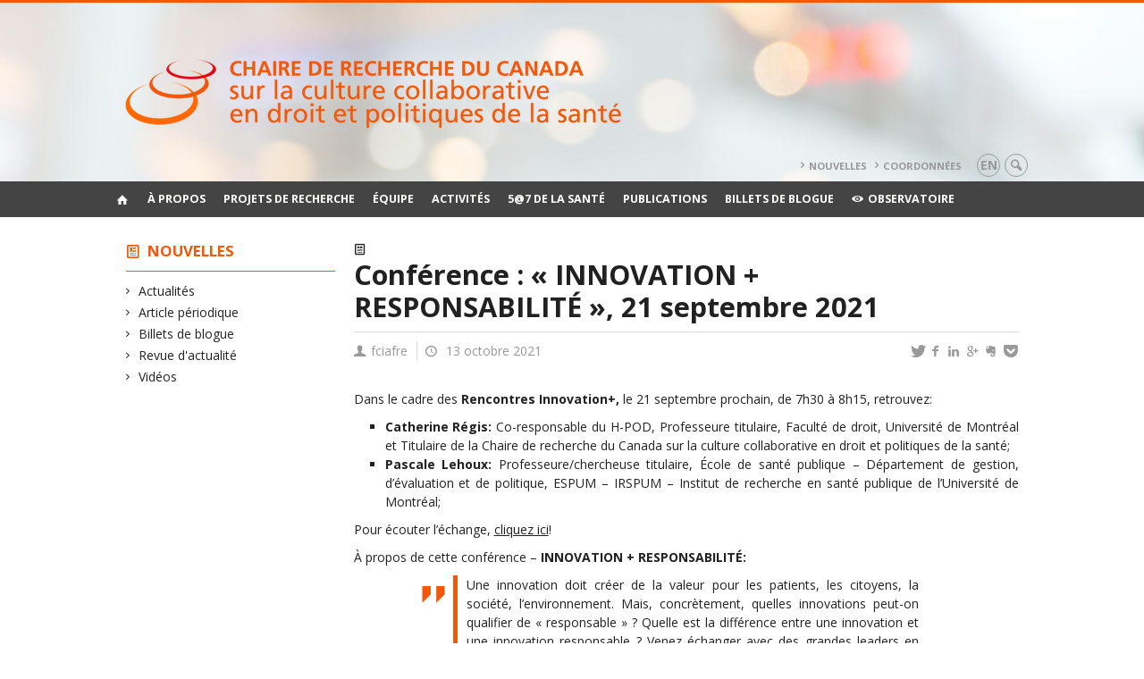

--- FILE ---
content_type: text/html; charset=UTF-8
request_url: https://www.chairesante.ca/articles/2021/conference-innovation-responsabilite-21-septembre-2021/
body_size: 43218
content:
<!DOCTYPE html>

<!--[if IE 7]>
<html class="ie ie7" lang="fr-FR">
<![endif]-->
<!--[if IE 8]>
<html class="ie ie8" lang="fr-FR">
<![endif]-->
<!--[if IE 9]>
<html class="ie ie9" lang="fr-FR">
<![endif]-->
<!--[if !(IE 7) | !(IE 8) | !(IE 9)  ]><!-->
<html lang="fr-FR">
<!--<![endif]-->

<head>

	<meta charset="UTF-8" />
	<meta name="viewport" content="width=device-width, initial-scale=1, maximum-scale=1.0, user-scalable=no" />

	<title>Conférence : « INNOVATION + RESPONSABILITÉ », 21 septembre 2021  |  Chaire de recherche du Canada sur la culture collaborative en droit et politiques de la santé</title>
	<link rel="profile" href="https://gmpg.org/xfn/11" />
	<link rel="pingback" href="https://www.chairesante.ca/xmlrpc.php" />
	<link rel="alternate" type="application/rss+xml" title="RSS" href="https://www.chairesante.ca/feed/" />
	
			<meta name="robots" content="index,follow,noodp,noydir" />
		<meta name="description" content="Dans le cadre des Rencontres Innovation+, le 21 septembre prochain, de 7h30 à 8h15, retrouvez: Catherine Régis: Co-responsable du H-POD, Professeure titulaire, Faculté de droit, Université de Montréal et Titulaire de la Chaire de recherche du Canada sur la culture collaborative en droit et politiques de la santé; Pascale Lehoux: Professeure/chercheuse titulaire, École de santé [&hellip;]"/>

	<meta name='robots' content='max-image-preview:large' />
<link rel='dns-prefetch' href='//code.jquery.com' />
<link rel='dns-prefetch' href='//cdnjs.cloudflare.com' />
<link rel='dns-prefetch' href='//secure.openum.ca' />
<link rel="alternate" type="application/rss+xml" title="Chaire de recherche du Canada sur la culture collaborative en droit et politiques de la santé &raquo; Conférence&nbsp;: «&nbsp;INNOVATION + RESPONSABILITÉ&nbsp;», 21 septembre 2021 Flux des commentaires" href="https://www.chairesante.ca/articles/2021/conference-innovation-responsabilite-21-septembre-2021/feed/" />
<link rel="alternate" title="oEmbed (JSON)" type="application/json+oembed" href="https://www.chairesante.ca/wp-json/oembed/1.0/embed?url=https%3A%2F%2Fwww.chairesante.ca%2Farticles%2F2021%2Fconference-innovation-responsabilite-21-septembre-2021%2F" />
<link rel="alternate" title="oEmbed (XML)" type="text/xml+oembed" href="https://www.chairesante.ca/wp-json/oembed/1.0/embed?url=https%3A%2F%2Fwww.chairesante.ca%2Farticles%2F2021%2Fconference-innovation-responsabilite-21-septembre-2021%2F&#038;format=xml" />
<style id='wp-img-auto-sizes-contain-inline-css' type='text/css'>
img:is([sizes=auto i],[sizes^="auto," i]){contain-intrinsic-size:3000px 1500px}
/*# sourceURL=wp-img-auto-sizes-contain-inline-css */
</style>
<style id='wp-block-paragraph-inline-css' type='text/css'>
.is-small-text{font-size:.875em}.is-regular-text{font-size:1em}.is-large-text{font-size:2.25em}.is-larger-text{font-size:3em}.has-drop-cap:not(:focus):first-letter{float:left;font-size:8.4em;font-style:normal;font-weight:100;line-height:.68;margin:.05em .1em 0 0;text-transform:uppercase}body.rtl .has-drop-cap:not(:focus):first-letter{float:none;margin-left:.1em}p.has-drop-cap.has-background{overflow:hidden}:root :where(p.has-background){padding:1.25em 2.375em}:where(p.has-text-color:not(.has-link-color)) a{color:inherit}p.has-text-align-left[style*="writing-mode:vertical-lr"],p.has-text-align-right[style*="writing-mode:vertical-rl"]{rotate:180deg}
/*# sourceURL=https://www.chairesante.ca/wp-includes/blocks/paragraph/style.min.css */
</style>
<style id='wp-block-list-inline-css' type='text/css'>
ol,ul{box-sizing:border-box}:root :where(.wp-block-list.has-background){padding:1.25em 2.375em}
/*# sourceURL=https://www.chairesante.ca/wp-includes/blocks/list/style.min.css */
</style>
<style id='wp-block-quote-inline-css' type='text/css'>
.wp-block-quote{box-sizing:border-box;overflow-wrap:break-word}.wp-block-quote.is-large:where(:not(.is-style-plain)),.wp-block-quote.is-style-large:where(:not(.is-style-plain)){margin-bottom:1em;padding:0 1em}.wp-block-quote.is-large:where(:not(.is-style-plain)) p,.wp-block-quote.is-style-large:where(:not(.is-style-plain)) p{font-size:1.5em;font-style:italic;line-height:1.6}.wp-block-quote.is-large:where(:not(.is-style-plain)) cite,.wp-block-quote.is-large:where(:not(.is-style-plain)) footer,.wp-block-quote.is-style-large:where(:not(.is-style-plain)) cite,.wp-block-quote.is-style-large:where(:not(.is-style-plain)) footer{font-size:1.125em;text-align:right}.wp-block-quote>cite{display:block}
/*# sourceURL=https://www.chairesante.ca/wp-includes/blocks/quote/style.min.css */
</style>
<style id='wp-block-library-inline-css' type='text/css'>
:root{--wp-block-synced-color:#7a00df;--wp-block-synced-color--rgb:122,0,223;--wp-bound-block-color:var(--wp-block-synced-color);--wp-editor-canvas-background:#ddd;--wp-admin-theme-color:#007cba;--wp-admin-theme-color--rgb:0,124,186;--wp-admin-theme-color-darker-10:#006ba1;--wp-admin-theme-color-darker-10--rgb:0,107,160.5;--wp-admin-theme-color-darker-20:#005a87;--wp-admin-theme-color-darker-20--rgb:0,90,135;--wp-admin-border-width-focus:2px}@media (min-resolution:192dpi){:root{--wp-admin-border-width-focus:1.5px}}.wp-element-button{cursor:pointer}:root .has-very-light-gray-background-color{background-color:#eee}:root .has-very-dark-gray-background-color{background-color:#313131}:root .has-very-light-gray-color{color:#eee}:root .has-very-dark-gray-color{color:#313131}:root .has-vivid-green-cyan-to-vivid-cyan-blue-gradient-background{background:linear-gradient(135deg,#00d084,#0693e3)}:root .has-purple-crush-gradient-background{background:linear-gradient(135deg,#34e2e4,#4721fb 50%,#ab1dfe)}:root .has-hazy-dawn-gradient-background{background:linear-gradient(135deg,#faaca8,#dad0ec)}:root .has-subdued-olive-gradient-background{background:linear-gradient(135deg,#fafae1,#67a671)}:root .has-atomic-cream-gradient-background{background:linear-gradient(135deg,#fdd79a,#004a59)}:root .has-nightshade-gradient-background{background:linear-gradient(135deg,#330968,#31cdcf)}:root .has-midnight-gradient-background{background:linear-gradient(135deg,#020381,#2874fc)}:root{--wp--preset--font-size--normal:16px;--wp--preset--font-size--huge:42px}.has-regular-font-size{font-size:1em}.has-larger-font-size{font-size:2.625em}.has-normal-font-size{font-size:var(--wp--preset--font-size--normal)}.has-huge-font-size{font-size:var(--wp--preset--font-size--huge)}.has-text-align-center{text-align:center}.has-text-align-left{text-align:left}.has-text-align-right{text-align:right}.has-fit-text{white-space:nowrap!important}#end-resizable-editor-section{display:none}.aligncenter{clear:both}.items-justified-left{justify-content:flex-start}.items-justified-center{justify-content:center}.items-justified-right{justify-content:flex-end}.items-justified-space-between{justify-content:space-between}.screen-reader-text{border:0;clip-path:inset(50%);height:1px;margin:-1px;overflow:hidden;padding:0;position:absolute;width:1px;word-wrap:normal!important}.screen-reader-text:focus{background-color:#ddd;clip-path:none;color:#444;display:block;font-size:1em;height:auto;left:5px;line-height:normal;padding:15px 23px 14px;text-decoration:none;top:5px;width:auto;z-index:100000}html :where(.has-border-color){border-style:solid}html :where([style*=border-top-color]){border-top-style:solid}html :where([style*=border-right-color]){border-right-style:solid}html :where([style*=border-bottom-color]){border-bottom-style:solid}html :where([style*=border-left-color]){border-left-style:solid}html :where([style*=border-width]){border-style:solid}html :where([style*=border-top-width]){border-top-style:solid}html :where([style*=border-right-width]){border-right-style:solid}html :where([style*=border-bottom-width]){border-bottom-style:solid}html :where([style*=border-left-width]){border-left-style:solid}html :where(img[class*=wp-image-]){height:auto;max-width:100%}:where(figure){margin:0 0 1em}html :where(.is-position-sticky){--wp-admin--admin-bar--position-offset:var(--wp-admin--admin-bar--height,0px)}@media screen and (max-width:600px){html :where(.is-position-sticky){--wp-admin--admin-bar--position-offset:0px}}

/*# sourceURL=wp-block-library-inline-css */
</style><style id='global-styles-inline-css' type='text/css'>
:root{--wp--preset--aspect-ratio--square: 1;--wp--preset--aspect-ratio--4-3: 4/3;--wp--preset--aspect-ratio--3-4: 3/4;--wp--preset--aspect-ratio--3-2: 3/2;--wp--preset--aspect-ratio--2-3: 2/3;--wp--preset--aspect-ratio--16-9: 16/9;--wp--preset--aspect-ratio--9-16: 9/16;--wp--preset--color--black: #000000;--wp--preset--color--cyan-bluish-gray: #abb8c3;--wp--preset--color--white: #ffffff;--wp--preset--color--pale-pink: #f78da7;--wp--preset--color--vivid-red: #cf2e2e;--wp--preset--color--luminous-vivid-orange: #ff6900;--wp--preset--color--luminous-vivid-amber: #fcb900;--wp--preset--color--light-green-cyan: #7bdcb5;--wp--preset--color--vivid-green-cyan: #00d084;--wp--preset--color--pale-cyan-blue: #8ed1fc;--wp--preset--color--vivid-cyan-blue: #0693e3;--wp--preset--color--vivid-purple: #9b51e0;--wp--preset--gradient--vivid-cyan-blue-to-vivid-purple: linear-gradient(135deg,rgb(6,147,227) 0%,rgb(155,81,224) 100%);--wp--preset--gradient--light-green-cyan-to-vivid-green-cyan: linear-gradient(135deg,rgb(122,220,180) 0%,rgb(0,208,130) 100%);--wp--preset--gradient--luminous-vivid-amber-to-luminous-vivid-orange: linear-gradient(135deg,rgb(252,185,0) 0%,rgb(255,105,0) 100%);--wp--preset--gradient--luminous-vivid-orange-to-vivid-red: linear-gradient(135deg,rgb(255,105,0) 0%,rgb(207,46,46) 100%);--wp--preset--gradient--very-light-gray-to-cyan-bluish-gray: linear-gradient(135deg,rgb(238,238,238) 0%,rgb(169,184,195) 100%);--wp--preset--gradient--cool-to-warm-spectrum: linear-gradient(135deg,rgb(74,234,220) 0%,rgb(151,120,209) 20%,rgb(207,42,186) 40%,rgb(238,44,130) 60%,rgb(251,105,98) 80%,rgb(254,248,76) 100%);--wp--preset--gradient--blush-light-purple: linear-gradient(135deg,rgb(255,206,236) 0%,rgb(152,150,240) 100%);--wp--preset--gradient--blush-bordeaux: linear-gradient(135deg,rgb(254,205,165) 0%,rgb(254,45,45) 50%,rgb(107,0,62) 100%);--wp--preset--gradient--luminous-dusk: linear-gradient(135deg,rgb(255,203,112) 0%,rgb(199,81,192) 50%,rgb(65,88,208) 100%);--wp--preset--gradient--pale-ocean: linear-gradient(135deg,rgb(255,245,203) 0%,rgb(182,227,212) 50%,rgb(51,167,181) 100%);--wp--preset--gradient--electric-grass: linear-gradient(135deg,rgb(202,248,128) 0%,rgb(113,206,126) 100%);--wp--preset--gradient--midnight: linear-gradient(135deg,rgb(2,3,129) 0%,rgb(40,116,252) 100%);--wp--preset--font-size--small: 13px;--wp--preset--font-size--medium: 20px;--wp--preset--font-size--large: 36px;--wp--preset--font-size--x-large: 42px;--wp--preset--spacing--20: 0.44rem;--wp--preset--spacing--30: 0.67rem;--wp--preset--spacing--40: 1rem;--wp--preset--spacing--50: 1.5rem;--wp--preset--spacing--60: 2.25rem;--wp--preset--spacing--70: 3.38rem;--wp--preset--spacing--80: 5.06rem;--wp--preset--shadow--natural: 6px 6px 9px rgba(0, 0, 0, 0.2);--wp--preset--shadow--deep: 12px 12px 50px rgba(0, 0, 0, 0.4);--wp--preset--shadow--sharp: 6px 6px 0px rgba(0, 0, 0, 0.2);--wp--preset--shadow--outlined: 6px 6px 0px -3px rgb(255, 255, 255), 6px 6px rgb(0, 0, 0);--wp--preset--shadow--crisp: 6px 6px 0px rgb(0, 0, 0);}:where(.is-layout-flex){gap: 0.5em;}:where(.is-layout-grid){gap: 0.5em;}body .is-layout-flex{display: flex;}.is-layout-flex{flex-wrap: wrap;align-items: center;}.is-layout-flex > :is(*, div){margin: 0;}body .is-layout-grid{display: grid;}.is-layout-grid > :is(*, div){margin: 0;}:where(.wp-block-columns.is-layout-flex){gap: 2em;}:where(.wp-block-columns.is-layout-grid){gap: 2em;}:where(.wp-block-post-template.is-layout-flex){gap: 1.25em;}:where(.wp-block-post-template.is-layout-grid){gap: 1.25em;}.has-black-color{color: var(--wp--preset--color--black) !important;}.has-cyan-bluish-gray-color{color: var(--wp--preset--color--cyan-bluish-gray) !important;}.has-white-color{color: var(--wp--preset--color--white) !important;}.has-pale-pink-color{color: var(--wp--preset--color--pale-pink) !important;}.has-vivid-red-color{color: var(--wp--preset--color--vivid-red) !important;}.has-luminous-vivid-orange-color{color: var(--wp--preset--color--luminous-vivid-orange) !important;}.has-luminous-vivid-amber-color{color: var(--wp--preset--color--luminous-vivid-amber) !important;}.has-light-green-cyan-color{color: var(--wp--preset--color--light-green-cyan) !important;}.has-vivid-green-cyan-color{color: var(--wp--preset--color--vivid-green-cyan) !important;}.has-pale-cyan-blue-color{color: var(--wp--preset--color--pale-cyan-blue) !important;}.has-vivid-cyan-blue-color{color: var(--wp--preset--color--vivid-cyan-blue) !important;}.has-vivid-purple-color{color: var(--wp--preset--color--vivid-purple) !important;}.has-black-background-color{background-color: var(--wp--preset--color--black) !important;}.has-cyan-bluish-gray-background-color{background-color: var(--wp--preset--color--cyan-bluish-gray) !important;}.has-white-background-color{background-color: var(--wp--preset--color--white) !important;}.has-pale-pink-background-color{background-color: var(--wp--preset--color--pale-pink) !important;}.has-vivid-red-background-color{background-color: var(--wp--preset--color--vivid-red) !important;}.has-luminous-vivid-orange-background-color{background-color: var(--wp--preset--color--luminous-vivid-orange) !important;}.has-luminous-vivid-amber-background-color{background-color: var(--wp--preset--color--luminous-vivid-amber) !important;}.has-light-green-cyan-background-color{background-color: var(--wp--preset--color--light-green-cyan) !important;}.has-vivid-green-cyan-background-color{background-color: var(--wp--preset--color--vivid-green-cyan) !important;}.has-pale-cyan-blue-background-color{background-color: var(--wp--preset--color--pale-cyan-blue) !important;}.has-vivid-cyan-blue-background-color{background-color: var(--wp--preset--color--vivid-cyan-blue) !important;}.has-vivid-purple-background-color{background-color: var(--wp--preset--color--vivid-purple) !important;}.has-black-border-color{border-color: var(--wp--preset--color--black) !important;}.has-cyan-bluish-gray-border-color{border-color: var(--wp--preset--color--cyan-bluish-gray) !important;}.has-white-border-color{border-color: var(--wp--preset--color--white) !important;}.has-pale-pink-border-color{border-color: var(--wp--preset--color--pale-pink) !important;}.has-vivid-red-border-color{border-color: var(--wp--preset--color--vivid-red) !important;}.has-luminous-vivid-orange-border-color{border-color: var(--wp--preset--color--luminous-vivid-orange) !important;}.has-luminous-vivid-amber-border-color{border-color: var(--wp--preset--color--luminous-vivid-amber) !important;}.has-light-green-cyan-border-color{border-color: var(--wp--preset--color--light-green-cyan) !important;}.has-vivid-green-cyan-border-color{border-color: var(--wp--preset--color--vivid-green-cyan) !important;}.has-pale-cyan-blue-border-color{border-color: var(--wp--preset--color--pale-cyan-blue) !important;}.has-vivid-cyan-blue-border-color{border-color: var(--wp--preset--color--vivid-cyan-blue) !important;}.has-vivid-purple-border-color{border-color: var(--wp--preset--color--vivid-purple) !important;}.has-vivid-cyan-blue-to-vivid-purple-gradient-background{background: var(--wp--preset--gradient--vivid-cyan-blue-to-vivid-purple) !important;}.has-light-green-cyan-to-vivid-green-cyan-gradient-background{background: var(--wp--preset--gradient--light-green-cyan-to-vivid-green-cyan) !important;}.has-luminous-vivid-amber-to-luminous-vivid-orange-gradient-background{background: var(--wp--preset--gradient--luminous-vivid-amber-to-luminous-vivid-orange) !important;}.has-luminous-vivid-orange-to-vivid-red-gradient-background{background: var(--wp--preset--gradient--luminous-vivid-orange-to-vivid-red) !important;}.has-very-light-gray-to-cyan-bluish-gray-gradient-background{background: var(--wp--preset--gradient--very-light-gray-to-cyan-bluish-gray) !important;}.has-cool-to-warm-spectrum-gradient-background{background: var(--wp--preset--gradient--cool-to-warm-spectrum) !important;}.has-blush-light-purple-gradient-background{background: var(--wp--preset--gradient--blush-light-purple) !important;}.has-blush-bordeaux-gradient-background{background: var(--wp--preset--gradient--blush-bordeaux) !important;}.has-luminous-dusk-gradient-background{background: var(--wp--preset--gradient--luminous-dusk) !important;}.has-pale-ocean-gradient-background{background: var(--wp--preset--gradient--pale-ocean) !important;}.has-electric-grass-gradient-background{background: var(--wp--preset--gradient--electric-grass) !important;}.has-midnight-gradient-background{background: var(--wp--preset--gradient--midnight) !important;}.has-small-font-size{font-size: var(--wp--preset--font-size--small) !important;}.has-medium-font-size{font-size: var(--wp--preset--font-size--medium) !important;}.has-large-font-size{font-size: var(--wp--preset--font-size--large) !important;}.has-x-large-font-size{font-size: var(--wp--preset--font-size--x-large) !important;}
/*# sourceURL=global-styles-inline-css */
</style>

<style id='classic-theme-styles-inline-css' type='text/css'>
/*! This file is auto-generated */
.wp-block-button__link{color:#fff;background-color:#32373c;border-radius:9999px;box-shadow:none;text-decoration:none;padding:calc(.667em + 2px) calc(1.333em + 2px);font-size:1.125em}.wp-block-file__button{background:#32373c;color:#fff;text-decoration:none}
/*# sourceURL=/wp-includes/css/classic-themes.min.css */
</style>
<link rel='stylesheet' id='openum-admin-bar-css' href='https://secure.openum.ca/assets/plugins/openum-admin/openum-admin-bar.css?ver=6.9' type='text/css' media='all' />
<link rel='stylesheet' id='forcerouge-style-css' href='https://secure.openum.ca/assets/themes/forcerouge_dev/css/style.css?ver=1633512522' type='text/css' media='all' />
<link rel='stylesheet' id='forcerouge-custom-css' href='https://www.chairesante.ca/forcerouge.css?ver=1633512522' type='text/css' media='all' />
<link rel='stylesheet' id='dashicons-css' href='https://www.chairesante.ca/wp-includes/css/dashicons.min.css?ver=6.9' type='text/css' media='all' />
<link rel='stylesheet' id='forcerouge-admin-bar-css' href='https://secure.openum.ca/assets/themes/forcerouge_dev/css/admin-bar.css?ver=6.9' type='text/css' media='all' />
<link rel='stylesheet' id='wp-5.3.2-site-style-css' href='https://www.chairesante.ca/wp-includes/css/dist/block-library/style-5.3.2.css?ver=6.9' type='text/css' media='all' />
<script type="text/javascript" src="https://code.jquery.com/jquery-2.1.1.min.js?ver=6.9" id="forcerouge-jquery-js"></script>
<script type="text/javascript" src="https://cdnjs.cloudflare.com/ajax/libs/materialize/0.96.1/js/materialize.min.js?ver=6.9" id="forcerouge-materialize-js"></script>
<link rel="EditURI" type="application/rsd+xml" title="RSD" href="https://www.chairesante.ca/xmlrpc.php?rsd" />
<meta name="generator" content="ForceRouge 0.9.85" />
<link rel="canonical" href="https://www.chairesante.ca/articles/2021/conference-innovation-responsabilite-21-septembre-2021/" />
<link rel='shortlink' href='https://www.chairesante.ca/s/2745' />
<script src='https://openum.ca/?dm=b8df3333c93592be9f37e95d00b5c2ab&amp;action=load&amp;blogid=46&amp;siteid=1&amp;t=2057309729&amp;back=https%3A%2F%2Fwww.chairesante.ca%2Farticles%2F2021%2Fconference-innovation-responsabilite-21-septembre-2021%2F' type='text/javascript'></script>	<meta name="twitter:card" content="summary">
			<meta name="twitter:url" content="https://www.chairesante.ca/articles/2021/conference-innovation-responsabilite-21-septembre-2021/">
		<meta name="twitter:title" content="Conférence&nbsp;: «&nbsp;INNOVATION + RESPONSABILITÉ&nbsp;», 21 septembre 2021">
		<meta name="twitter:description" content="Dans le cadre des Rencontres Innovation+, le 21 septembre prochain, de 7h30 à 8h15, retrouvez: Catherine Régis: Co-responsable du H-POD, Professeure titulaire, Faculté de droit, Université de Montréal et Titulaire de la Chaire de recherche du Canada sur la culture collaborative en droit et politiques de la santé; Pascale Lehoux: Professeure/chercheuse titulaire, École de santé [&hellip;]">
			<meta name="twitter:site" content="catherine_regis">
		<meta property="og:site_name" content="Chaire de recherche du Canada sur la culture collaborative en droit et politiques de la santé" />
		<meta property="og:url" content="https://www.chairesante.ca/articles/2021/conference-innovation-responsabilite-21-septembre-2021/" />
	<meta property="og:title" content="Conférence&nbsp;: «&nbsp;INNOVATION + RESPONSABILITÉ&nbsp;», 21 septembre 2021" />
	<meta property="og:description" content="Dans le cadre des Rencontres Innovation+, le 21 septembre prochain, de 7h30 à 8h15, retrouvez: Catherine Régis: Co-responsable du H-POD, Professeure titulaire, Faculté de droit, Université de Montréal et Titulaire de la Chaire de recherche du Canada sur la culture collaborative en droit et politiques de la santé; Pascale Lehoux: Professeure/chercheuse titulaire, École de santé [&hellip;]" />
		<meta property="og:type" content="article" />
	<script>
  (function(i,s,o,g,r,a,m){i['GoogleAnalyticsObject']=r;i[r]=i[r]||function(){
  (i[r].q=i[r].q||[]).push(arguments)},i[r].l=1*new Date();a=s.createElement(o),
  m=s.getElementsByTagName(o)[0];a.async=1;a.src=g;m.parentNode.insertBefore(a,m)
  })(window,document,'script','//www.google-analytics.com/analytics.js','ga');

  ga('create', 'UA-48277988-33', 'chairesante.ca');
  ga('send', 'pageview');

</script>
			<style type="text/css" id="wp-custom-css">
			nav.has-home > div > #menu-navigation li a, #menu-navigation li a:visited {
	padding: 0 10px !important;
}		</style>
		</head>

<body class="wp-singular post-template-default single single-post postid-2745 single-format-standard wp-theme-forcerouge_dev wp-child-theme-forcerouge_dev-openum">

	<section id="search-box">
		<form method="get" action="https://www.chairesante.ca/" class="container">
			<input id="search" type="search" name="s" placeholder="Entrez les termes de votre recherche..." /><button class="icon-search" type="submit"></button>
		</form>
	</section>

	<header style="background-image: url('https://chairesante.openum.ca/files/sites/46/2016/10/micro-pozadi-desktop.jpg');" id="site-header">

		<div id="headzone" class="container valign-wrapper" >
			<div id="sitehead">

				
				<a id="site-logo" href="https://www.chairesante.ca" title="Chaire de recherche du Canada sur la culture collaborative en droit et politiques de la santé">
									</a>

			</div>
			<div id="header-bottom">
				<div class="menu-header-container"><ul id="menu-header" class=""><li id="menu-item-45" class="menu-item menu-item-type-post_type menu-item-object-page menu-item-45"><a href="https://www.chairesante.ca/nouvelles/">Nouvelles</a></li>
<li id="menu-item-46" class="menu-item menu-item-type-post_type menu-item-object-page menu-item-46"><a href="https://www.chairesante.ca/a-propos/coordonnees/">Coordonnées</a></li>
</ul></div><div class="lang-container"><ul id="btn-lang-switcher"><li id="forcerouge_ml_languageswitcher_en" class="forcerouge_ml_languageswitcher_item"><a href="https://www.chairesante.ca/en/articles/2021/conference-innovation-responsabilite-21-septembre-2021/">en</a></li></ul></div><div class="search-btn-container"><ul id="btn-search"><li><a href="#search-box" class="search-trigger"><i class="icon-search"></i></a></li></ul></div>			</div>

		</div>

	</header>

	
	<nav id="navigation-bar" role="navigation" class="header-parallax  has-home">

		<div class="navigation-wrapper container">
			<a href="https://www.chairesante.ca" class="icon-home"></a><ul id="menu-navigation" class="hide-on-med-and-down"><li id="menu-item-792" class="menu-item menu-item-type-post_type menu-item-object-page menu-item-has-children menu-item-792"><a href="https://www.chairesante.ca/a-propos/">À propos</a>
<ul class="sub-menu">
	<li id="menu-item-40" class="menu-item menu-item-type-post_type menu-item-object-page menu-item-40"><a href="https://www.chairesante.ca/a-propos/presentation/">Présentation</a></li>
	<li id="menu-item-39" class="menu-item menu-item-type-post_type menu-item-object-page menu-item-39"><a href="https://www.chairesante.ca/a-propos/titulaire/">Titulaire</a></li>
	<li id="menu-item-38" class="menu-item menu-item-type-post_type menu-item-object-page menu-item-38"><a href="https://www.chairesante.ca/a-propos/equipe/">Équipe</a></li>
	<li id="menu-item-36" class="menu-item menu-item-type-post_type menu-item-object-page menu-item-36"><a href="https://www.chairesante.ca/a-propos/coordonnees/">Coordonnées</a></li>
</ul>
</li>
<li id="menu-item-43" class="menu-item menu-item-type-post_type menu-item-object-page menu-item-43"><a href="https://www.chairesante.ca/projets-de-recherche/">Projets de recherche</a></li>
<li id="menu-item-44" class="menu-item menu-item-type-post_type menu-item-object-page menu-item-44"><a href="https://www.chairesante.ca/a-propos/equipe/">Équipe</a></li>
<li id="menu-item-33" class="menu-item menu-item-type-post_type menu-item-object-page menu-item-33"><a href="https://www.chairesante.ca/activites/">Activités</a></li>
<li id="menu-item-149" class="menu-item menu-item-type-taxonomy menu-item-object-category menu-item-149"><a href="https://www.chairesante.ca/activites/?type=5a7delasante">5@7 de la santé</a></li>
<li id="menu-item-573" class="menu-item menu-item-type-post_type menu-item-object-page menu-item-573"><a href="https://www.chairesante.ca/publications/">Publications</a></li>
<li id="menu-item-1086" class="menu-item menu-item-type-taxonomy menu-item-object-category menu-item-1086"><a href="https://www.chairesante.ca/articles/types/blogue/">Billets de blogue</a></li>
<li id="menu-item-864" class="menu-item menu-item-type-post_type menu-item-object-page menu-item-864"><a href="https://www.chairesante.ca/observatoire-des-actions-de-groupe-et-actions-collectives-en-sante/"><i class="icon-view"></i> Observatoire</a></li>
</ul><div class="alternative-header-container"></div><ul id="nav-mobile" class="side-nav"><li class="menu-item menu-item-type-post_type menu-item-object-page menu-item-has-children menu-item-792"><a href="https://www.chairesante.ca/a-propos/">À propos</a>
<ul class="sub-menu">
	<li class="menu-item menu-item-type-post_type menu-item-object-page menu-item-40"><a href="https://www.chairesante.ca/a-propos/presentation/">Présentation</a></li>
	<li class="menu-item menu-item-type-post_type menu-item-object-page menu-item-39"><a href="https://www.chairesante.ca/a-propos/titulaire/">Titulaire</a></li>
	<li class="menu-item menu-item-type-post_type menu-item-object-page menu-item-38"><a href="https://www.chairesante.ca/a-propos/equipe/">Équipe</a></li>
	<li class="menu-item menu-item-type-post_type menu-item-object-page menu-item-36"><a href="https://www.chairesante.ca/a-propos/coordonnees/">Coordonnées</a></li>
</ul>
</li>
<li class="menu-item menu-item-type-post_type menu-item-object-page menu-item-43"><a href="https://www.chairesante.ca/projets-de-recherche/">Projets de recherche</a></li>
<li class="menu-item menu-item-type-post_type menu-item-object-page menu-item-44"><a href="https://www.chairesante.ca/a-propos/equipe/">Équipe</a></li>
<li class="menu-item menu-item-type-post_type menu-item-object-page menu-item-33"><a href="https://www.chairesante.ca/activites/">Activités</a></li>
<li class="menu-item menu-item-type-taxonomy menu-item-object-category menu-item-149"><a href="https://www.chairesante.ca/activites/?type=5a7delasante">5@7 de la santé</a></li>
<li class="menu-item menu-item-type-post_type menu-item-object-page menu-item-573"><a href="https://www.chairesante.ca/publications/">Publications</a></li>
<li class="menu-item menu-item-type-taxonomy menu-item-object-category menu-item-1086"><a href="https://www.chairesante.ca/articles/types/blogue/">Billets de blogue</a></li>
<li class="menu-item menu-item-type-post_type menu-item-object-page menu-item-864"><a href="https://www.chairesante.ca/observatoire-des-actions-de-groupe-et-actions-collectives-en-sante/"><i class="icon-view"></i> Observatoire</a></li>
</ul>
			<a href="#" data-activates="nav-mobile" class="button-collapse"><i class="icon-menu"></i></a>

		</div>

	</nav>

	<!-- <div id="breadcrumb" class="container">
			</div> -->
<main id="main-container" class="container row">

	<aside class="col s12 m4 l3 blog-aside">

		<div class="sitesectionbox">
	<h4 class="aside-heading"><i class="icon-blog"></i> <a href="https://www.chairesante.ca/nouvelles/">Nouvelles</a> <span class="icon-menu hide-on-med-and-up"></span></h4>

	<div class="aside-content hide-on-small-only">
		<ul>
				<li class="cat-item cat-item-1"><a href="https://www.chairesante.ca/articles/types/actualites/">Actualités</a>
</li>
	<li class="cat-item cat-item-191"><a href="https://www.chairesante.ca/articles/types/article-periodique/">Article périodique</a>
</li>
	<li class="cat-item cat-item-5"><a href="https://www.chairesante.ca/articles/types/blogue/">Billets de blogue</a>
</li>
	<li class="cat-item cat-item-7"><a href="https://www.chairesante.ca/articles/types/revue-dactualite/">Revue d&#039;actualité</a>
</li>
	<li class="cat-item cat-item-38"><a href="https://www.chairesante.ca/articles/types/videos/">Vidéos</a>
</li>
		</ul>
	</div>
</div>


<div class="archivesectionbox hide-on-small-only">
	</div>
	</aside>


	<div class="col s12 m8 l9 page-content">
		<article>

				<div class="content-headmeta">
					<div class="content-format"><i class="icon-blog"></i></div>
					<div class="label-primary"><a href="https://www.chairesante.ca/articles/types/actualites/" rel="tag">Actualités</a> <a href="https://www.chairesante.ca/activites/?type=conferences" rel="tag">Conférences</a></div> 				</div>

				<h1 class="has-prehead has-subhead blog-title">Conférence&nbsp;: «&nbsp;INNOVATION + RESPONSABILITÉ&nbsp;», 21 septembre 2021</h1>				<div class="content-subheading">
					
<div id="menu-share">
	<span>
		<a href="http://twitter.com/share/?text=Conférence&nbsp;: «&nbsp;INNOVATION + RESPONSABILITÉ&nbsp;», 21 septembre 2021&url=https://www.chairesante.ca/s/2745&via=catherine_regis&related=_openum" id="btn_twitter" target="share" title="Partager sur Twitter"><i class="icon-twitter"></i></a>
		<a href="http://facebook.com/sharer/sharer.php?u=https://www.chairesante.ca/s/2745" target="share" id="btn_facebook" title="Partager sur Facebook"><i class="icon-facebook"></i></a>
		<a href="http://www.linkedin.com/shareArticle?mini=true&url=https://www.chairesante.ca/s/2745&title=Conférence&nbsp;: «&nbsp;INNOVATION + RESPONSABILITÉ&nbsp;», 21 septembre 2021&summary=Dans le cadre des Rencontres Innovation+, le 21 septembre prochain, de 7h30 à 8h15, retrouvez: Catherine Régis: Co-responsable du H-POD, Professeure titulaire, Faculté de droit, Université de Montréal et Titulaire de la Chaire de recherche du Canada sur la culture collaborative en droit et politiques de la santé; Pascale Lehoux: Professeure/chercheuse titulaire, École de santé [&hellip;]&source=Chaire de recherche du Canada sur la culture collaborative en droit et politiques de la santé"  target="share" id="btn_linkedin"  title="Partager sur LinkedIn"><i class="icon-linkedin"></i></a>
		<a href="https://plus.google.com/share?url=https://www.chairesante.ca/s/2745" target="share" id="btn_googleplus" title="Partager sur Google Plus"><i class="icon-gplus"></i></a>
		<a href="https://www.evernote.com/noteit.action?url=https://www.chairesante.ca/s/2745&title=Conférence&nbsp;: «&nbsp;INNOVATION + RESPONSABILITÉ&nbsp;», 21 septembre 2021" target="share" id="btn_evernote" title="Sauver via Evernote"><i class="icon-evernote"></i></a>
		<a href="https://getpocket.com/save?url=https://www.chairesante.ca/s/2745&title=Conférence&nbsp;: «&nbsp;INNOVATION + RESPONSABILITÉ&nbsp;», 21 septembre 2021" target="share" id="btn_pocketapp" title="Sauver via Pocket"><i class="icon-pocket"></i></a>
	</span>
</div><div id="content-info" class="content-meta">

		<span class="icon-user" title="Par"><!--array(2) {
  ["name"]=>
  string(0) ""
  ["link"]=>
  string(0) ""
}
-->fciafre</span>
		<span class="icon-time" title="Date"> 13 octobre 2021</span>

		
</div>				</div>
				
<p>Dans le cadre des <strong>Rencontres Innovation+, </strong>le 21 septembre prochain, de 7h30 à 8h15, retrouvez:</p>



<ul class="wp-block-list"><li><strong>Catherine Régis:</strong> Co-responsable du H-POD, Professeure titulaire, Faculté de droit, Université de Montréal et Titulaire de la Chaire de recherche du Canada sur la culture collaborative en droit et politiques de la santé;</li><li><strong>Pascale Lehoux: </strong>Professeure/chercheuse titulaire, École de santé publique – Département de gestion, d’évaluation et de politique, ESPUM – IRSPUM – Institut de recherche en santé publique de l’Université de Montréal;</li></ul>



<p>Pour écouter l&rsquo;échange, <a href="https://baladoschum.ca/episode/innovation-responsabilite/">cliquez ici</a>!</p>



<p>À propos de cette conférence &#8211; <strong>INNOVATION + RESPONSABILITÉ:</strong></p>



<blockquote class="wp-block-quote is-layout-flow wp-block-quote-is-layout-flow"><p>Une innovation doit&nbsp;créer&nbsp;de la valeur pour les patients, les citoyens, la société, l’environnement. Mais, concrètement, quelles innovations peut-on qualifier de «&nbsp;responsable&nbsp;»&nbsp;? Quelle est la différence entre une innovation et une innovation responsable&nbsp;?&nbsp;Venez échanger avec des grandes leaders en innovation responsable&nbsp;qui&nbsp;nous partageront des approches et méthodes permettant aux&nbsp;innovateur.ices&nbsp;de concrétiser les principes d’innovation responsable.</p><p>https://servicesenlignechum.ca/event/innover-de-facon-responsable-cest-gagnant/</p></blockquote>
<div class="content-bottom"></div>	<p class="right-align last-updated"><i class="icon-update"></i> Ce contenu a été mis à jour le 2 avril 2025 à 11 h 14 min.</p>
		</article>

		

	<div class="comments-container">
	<h2 class="color"><i class="icon-chat"></i> Commentaires</h2>

	
<!-- You can start editing here. -->


			<!-- If comments are open, but there are no comments. -->

	 
<div id="respond">

	<h3>Laisser un commentaire</h3>

	<div id="cancel-comment-reply">
		<small><a rel="nofollow" id="cancel-comment-reply-link" href="/articles/2021/conference-innovation-responsabilite-21-septembre-2021/#respond" style="display:none;">Cliquez ici pour annuler la réponse.</a></small>
	</div>

			<div class="answer-container" id="comments" >
			<form action="https://www.chairesante.ca/wp-comments-post.php" method="post" id="commentform" class="col s12">

				
					<div class="row">
						<div class="input-field col s6">
							<label for="last_name" data-error="Veuillez entrer votre nom">Nom (obligatoire)</label>
							<input id="last_name" type="text" class="validate" name="author" id="author" value="">
						</div>
						<div class="input-field col s6">
							<label for="email" data-error="Veuillez entrer un email valide">Email (obligatoire)</label>
							<input id="email" type="email" class="validate" name="email" id="email" value="">
						</div>
						<div class="input-field col s12">
							<label for="website">Site web</label>
							<input id="website" type="text" class="validate" name="url" id="url" value="">
						</div>
						<div class="input-field col s12">
							<label for="comment" data-error="Veuillez entrer un commentaire">Commentaire (obligatoire)</label>
							<textarea id="comment" class="materialize-textarea" class="validate" name="comment" id="comment"></textarea>
						</div>
					</div>
					<input name="submit" type="submit" id="submit" tabindex="5" value="&gt; Soumettre le commentaire" class="btn btn-color btn-more"/>

				
			<input type='hidden' name='comment_post_ID' value='2745' id='comment_post_ID' />
<input type='hidden' name='comment_parent' id='comment_parent' value='0' />

			<p style="display: none;"><input type="hidden" id="akismet_comment_nonce" name="akismet_comment_nonce" value="0584eff939" /></p><p style="display: none !important;" class="akismet-fields-container" data-prefix="ak_"><label>&#916;<textarea name="ak_hp_textarea" cols="45" rows="8" maxlength="100"></textarea></label><input type="hidden" id="ak_js_1" name="ak_js" value="59"/><script>document.getElementById( "ak_js_1" ).setAttribute( "value", ( new Date() ).getTime() );</script></p>
			</form>
			<div class="clearfix"></div>

	</div>


	</div>

</main>
	<footer id="site-footer">

		<div id="footer-menu" class="menu-menu-container"><ul id="footer-menu-links" class="menu"><li class="menu-item menu-item-type-post_type menu-item-object-page menu-item-has-children menu-item-792"><a href="https://www.chairesante.ca/a-propos/">À propos</a>
<ul class="sub-menu">
	<li class="menu-item menu-item-type-post_type menu-item-object-page menu-item-40"><a href="https://www.chairesante.ca/a-propos/presentation/">Présentation</a></li>
	<li class="menu-item menu-item-type-post_type menu-item-object-page menu-item-39"><a href="https://www.chairesante.ca/a-propos/titulaire/">Titulaire</a></li>
	<li class="menu-item menu-item-type-post_type menu-item-object-page menu-item-38"><a href="https://www.chairesante.ca/a-propos/equipe/">Équipe</a></li>
	<li class="menu-item menu-item-type-post_type menu-item-object-page menu-item-36"><a href="https://www.chairesante.ca/a-propos/coordonnees/">Coordonnées</a></li>
</ul>
</li>
<li class="menu-item menu-item-type-post_type menu-item-object-page menu-item-43"><a href="https://www.chairesante.ca/projets-de-recherche/">Projets de recherche</a></li>
<li class="menu-item menu-item-type-post_type menu-item-object-page menu-item-44"><a href="https://www.chairesante.ca/a-propos/equipe/">Équipe</a></li>
<li class="menu-item menu-item-type-post_type menu-item-object-page menu-item-33"><a href="https://www.chairesante.ca/activites/">Activités</a></li>
<li class="menu-item menu-item-type-taxonomy menu-item-object-category menu-item-149"><a href="https://www.chairesante.ca/activites/?type=5a7delasante">5@7 de la santé</a></li>
<li class="menu-item menu-item-type-post_type menu-item-object-page menu-item-573"><a href="https://www.chairesante.ca/publications/">Publications</a></li>
<li class="menu-item menu-item-type-taxonomy menu-item-object-category menu-item-1086"><a href="https://www.chairesante.ca/articles/types/blogue/">Billets de blogue</a></li>
<li class="menu-item menu-item-type-post_type menu-item-object-page menu-item-864"><a href="https://www.chairesante.ca/observatoire-des-actions-de-groupe-et-actions-collectives-en-sante/"><i class="icon-view"></i> Observatoire</a></li>
</ul></div>		<div id="credits" class="container">
			 			<div class="textwidget">&copy; 2016 Chaire de recherche du Canada sur la culture collaborative en droit et politiques de la santé • <a href="/credits/ ">Crédits</a></div>
		 		</div>
				<div id="footer-note" class="container">
			 			<div class="textwidget"><a href="http://www.chairs-chaires.gc.ca/home-accueil-fra.aspx" style="border: none;"><img src="/files/sites/46/2015/08/Chaire_Recherche_Canada.png" align="absmiddle" /> 
<a href="http://umontreal.ca" style="border: none;" target="_blank"><img src="/files/logofooter_udem.png" align="absmiddle"></a> 
<a href="http://www.droit.umontreal.ca" style="border: none;"><img src="/files/logofooter_udem_droit.png" align="absmiddle"/></a>
<a href="http://www.crdp.umontreal.ca/" style="border: none;" target="_blank"><img src="/files/logofooter_crdp.png" align="absmiddle"></a>
<a href="http://www.rdcg.org" style="border: none;" target="_blank"><img src="/files/logofooter_rdcg.png" align="absmiddle"></a></div></div>
		  			<div class="textwidget"><style>
table.actionscoll { 
border: 1px solid black !important;
}
table.actionscoll td { 
border: 1px solid black !important;
    margin: 5px !important;
    padding: 5px !important;
}
thead.actionscoll-thead {
display: table-header-group;
vertical-align: middle;
border-color: inherit;
background-color: lightgrey;
}
nav ul li a, nav ul li a:visited {
padding: 10px 14px !important
}
nav ul li.menu-color-background a {
    background: #f2570a !important;
}

#sitehead {
  background-image: url('/files/sites/46/2015/08/logo_crc_ccdps.png') !important;
  background-size: contain !important;
  height: 100px !important;
  background-repeat: no-repeat !important;
}
</style>
</div>
		 		</div>
		

		<div id="poweredby">propulsé par <a href="https://openum.ca/forcerouge/?utm_campaign=forcerouge&utm_medium=poweredby&utm_source=https://www.chairesante.ca" target="_blank" id="forcerouge_link" class="icon-openum">force<span>rouge</span></a> sur <a href="http://openum.ca/?utm_campaign=openum_ca&utm_medium=poweredby&utm_source=https://www.chairesante.ca" target="_blank" id="openum_link">OpenUM.ca</a>,<br/>un projet de la <a href="http://www.chairelrwilson.ca/?utm_campaign=openum_ca&utm_medium=poweredby&utm_source=https://www.chairesante.ca" target="_blank" id="openum_link">Chaire L.R. Wilson</a></div>

	</footer>

<style id="forcerouge_custom_css">table.actionscoll {
border: 1px solid black !important;
}
table.actionscoll td {
border: 1px solid black !important;
    margin: 5px !important;
    padding: 5px !important;
}
thead.actionscoll-thead {
display: table-header-group;
vertical-align: middle;
border-color: inherit;
background-color: lightgrey;
}
nav ul li a, nav ul li a:visited {
padding: 10px 14px !important
}
nav ul li.menu-color-background a {
    background: #f2570a !important;
}
#sitehead {
  background-image: url('/files/sites/46/2015/08/logo_crc_ccdps.png') !important;
  background-size: contain !important;
  height: 100px !important;
  background-repeat: no-repeat !important;

}




#menu-navigation li a {
    display: block !important;
    padding: 0 15px !important;
    color: #fff;
    font-size: 0.9rem;
}

#menu-navigation li:first-child a {
	    display: block !important;
    padding: 0 15px 0 !important;
    color: #fff;
    font-size: 0.9rem;
}

nav#navigation-bar ul:not(#footer-menu-links) li:not(.menu-color-background) a:hover {
    background-color: #f2570a !important;
}</style><script type="speculationrules">
{"prefetch":[{"source":"document","where":{"and":[{"href_matches":"/*"},{"not":{"href_matches":["/wp-*.php","/wp-admin/*","/files/sites/46/*","/assets/*","/*","/assets/themes/forcerouge_dev-openum/*","/assets/themes/forcerouge_dev/*","/*\\?(.+)"]}},{"not":{"selector_matches":"a[rel~=\"nofollow\"]"}},{"not":{"selector_matches":".no-prefetch, .no-prefetch a"}}]},"eagerness":"conservative"}]}
</script>
<script type="text/javascript" src="https://secure.openum.ca/assets/themes/forcerouge_dev/js/main.js?ver=1633512522" id="forcerouge-mainjs-js"></script>
<script defer type="text/javascript" src="https://www.chairesante.cat/_inc/akismet-frontend.js?ver=1768005219" id="akismet-frontend-js"></script>
<!-- Served by 172.31.37.153:443 --></body>
</html>
